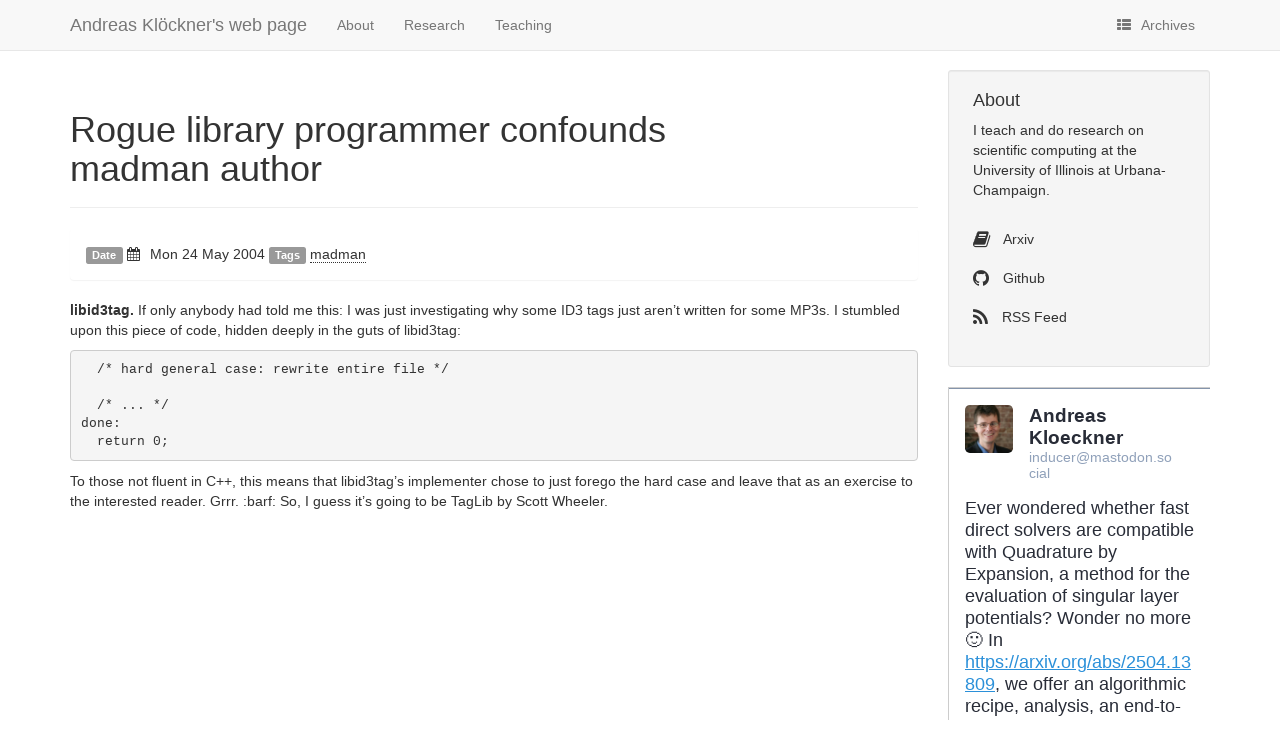

--- FILE ---
content_type: text/html
request_url: https://mathema.tician.de/rogue-library-programmer-confounds-madman-author/
body_size: 2130
content:
<!DOCTYPE html>
<html xmlns="http://www.w3.org/1999/xhtml"
    >
<head>
    <title>Rogue library programmer confounds madman author</title>
    <!-- Using the latest rendering mode for IE -->
    <meta http-equiv="X-UA-Compatible" content="IE=edge">
    <meta charset="utf-8">
    <meta name="viewport" content="width=device-width, initial-scale=1.0">

    <!-- Open Graph tags -->

    <!-- Bootstrap -->
        <link rel="stylesheet" href="https://mathema.tician.de/theme/css/bootstrap.min.css" type="text/css"/>
    <link href="https://mathema.tician.de/theme/css/font-awesome.min.css" rel="stylesheet">
    <link href="https://mathema.tician.de/theme/css/pygments.css" rel="stylesheet">
    <link rel="stylesheet" href="https://mathema.tician.de/theme/css/style.css" type="text/css"/>
    <link rel="stylesheet" href="https://mathema.tician.de/theme/css/ak-site.css" type="text/css"/>
    <!-- JavaScript plugins (requires jQuery) -->
    <script src="//code.jquery.com/jquery.js"></script>


        <link href="https://mathema.tician.de/feeds/all.atom.xml" type="application/atom+xml" rel="alternate"
              title="Andreas Klöckner's web page ATOM Feed"/>
        <link href="https://mathema.tician.de/feeds/all.rss.xml" type="application/atom+xml" rel="alternate"
              title="Andreas Klöckner's web page RSS Feed"/>

</head>
<body>
<nav class="navbar navbar-default navbar-fixed-top" role="navigation">
    <div class="container">
        <div class="navbar-header">
            <button type="button" class="navbar-toggle" data-toggle="collapse" data-target=".navbar-ex1-collapse">
                <span class="sr-only">Toggle navigation</span>
                <span class="icon-bar"></span>
                <span class="icon-bar"></span>
                <span class="icon-bar"></span>
            </button>
            <a href="https://mathema.tician.de" class="navbar-brand">Andreas Klöckner's web page</a>
        </div>
        <div class="collapse navbar-collapse navbar-ex1-collapse">
            <ul class="nav navbar-nav">
                    <li><a href="/aboutme">About</a></li>
                    <li><a href="/research">Research</a></li>
                    <li><a href="/teaching">Teaching</a></li>
            </ul>
            <ul class="nav navbar-nav navbar-right">
                <li><a href="https://mathema.tician.de/archives.html"><i class="icon-th-list"></i>Archives</a></li>
            </ul>
        </div>
        <!-- /.navbar-collapse -->
    </div>
</nav>
<!-- /.navbar -->
<div class="container">
    <div class="row">
        <div class="col-lg-9">
    <section id="content">
        <article>
            <header class="page-header">
                <h1>
                    <a href="https://mathema.tician.de/rogue-library-programmer-confounds-madman-author"
                       rel="bookmark"
                       title="Permalink to Rogue library programmer confounds madman author">
                        Rogue library programmer confounds madman&nbsp;author
                    </a>
                </h1>
            </header>
            <div class="entry-content">
                <div class="panel">
                    <div class="panel-body">
<footer class="post-info">
    <span class="label label-default">Date</span>
    <span class="published">
        <i class="icon-calendar"></i>Mon 24 May 2004
    </span>



<span class="label label-default">Tags</span>
	<a href="https://mathema.tician.de//tag/madman">madman</a>
</footer><!-- /.post-info -->                    </div>
                </div>
                <p><b>libid3tag.</b> If only anybody had told me this: I was just investigating why some <span class="caps">ID3</span> tags just aren&#8217;t written for some MP3s. I stumbled upon this piece of code, hidden deeply in the guts of&nbsp;libid3tag:</p>
<pre>
  /* hard general case: rewrite entire file */

  /* ... */
done:
  return 0;
</pre>
<p>To those not fluent in C++, this means that libid3tag&#8217;s implementer chose to just forego the hard case and leave that as an exercise to the interested reader. Grrr. :barf: So, I guess it&#8217;s going to be TagLib by Scott&nbsp;Wheeler.</p>
            </div>
            <!-- /.entry-content -->
        </article>
    </section>

        </div>
        <div class="col-lg-3">
            <div class="well well-sm" id="sidebar">
<aside>
    <section>
        <ul class="list-group list-group-flush">
                <li class="list-group-item">
    <h4>About</h4>
    <p>
    I <a href="/teaching">teach</a> and <a href="/research">do research</a>
    on <a href="http://scicomp.cs.illinois.edu">scientific computing</a>
    at the <a href="http://cs.illinois.edu">University of
    Illinois at Urbana-Champaign</a>.
    </p>
    </li>
                    <li class="list-group-item"><a href="https://arxiv.org/a/klockner_a_1.html"><i class="icon-book icon-large"></i> Arxiv</a></li>
                    <li class="list-group-item"><a href="https://github.com/inducer"><i class="icon-github icon-large"></i> Github</a></li>
                    <li class="list-group-item"><a href="/feeds/all.atom.xml"><i class="icon-rss icon-large"></i> RSS Feed</a></li>


        </ul>
    </section>
</aside>            </div>
            <iframe style="border: 1px solid #ccc;"
              allowfullscreen sandbox="allow-top-navigation allow-scripts" width="100%" height="800"
              src="https://www.mastofeed.com/apiv2/feed?userurl=https%3A%2F%2Fmastodon.social%2Fusers%2Finducer&theme=light&size=100&header=false&replies=false&boosts=false"></iframe>
        </div>
    </div>
</div>

<!-- Include all compiled plugins (below), or include individual files as needed -->
<script src="https://mathema.tician.de/theme/js/bootstrap.min.js"></script>

<!-- Enable responsive features in IE8 with Respond.js (https://github.com/scottjehl/Respond) -->
<script src="https://mathema.tician.de/theme/js/respond.min.js"></script>
</body>
</html>

--- FILE ---
content_type: text/html; charset=utf-8
request_url: https://www.mastofeed.com/apiv2/feed?userurl=https%3A%2F%2Fmastodon.social%2Fusers%2Finducer&theme=light&size=100&header=false&replies=false&boosts=false
body_size: 3098
content:
<html>
  <head>
	<meta charset="UTF-8"></meta>
  <style type="text/css"></style>
  <base target="_top" /><!-- this element is amazing-->

  
  <link rel="stylesheet" href="/light.css"></link>
  

  
  <style type="text/css">
    html,body{
      font-size: 100%;
    }
  </style>
  

  

  </head>
  <body>
    

    <div class="container">

      
      
          <div class="item">
            
      		  <div class="author">
      		    <a target="_top" class="avatar" href="https://mastodon.social/@inducer">
    			      <img class="avatar" src="https://files.mastodon.social/accounts/avatars/107/496/528/232/169/691/original/f208e167210790b6.jpeg"/>
        			</a>
      			  <div class="author-info">
      				  <a target="_top" class="author-displayname" href="https://mastodon.social/@inducer"> Andreas Kloeckner </a>
      				  <div class="author-fullname"> inducer@mastodon.social </div>
      			  </div>
      		  </div>
            
            
            <div class="item-content">
              <p>Ever wondered whether fast direct solvers are compatible with Quadrature by Expansion, a method for the evaluation of singular layer potentials? Wonder no more 🙂 In <a href="https://arxiv.org/abs/2504.13809" target="_blank"><span>https://</span><span>arxiv.org/abs/2504.13809</span><span></span></a>, we offer an algorithmic recipe, analysis, an end-to-end error model, and some weighting tricks, the latter two applicable beyond QBX, along with numerical experiments. <a href="https://mastodon.social/tags/layerpot">#<span>layerpot</span></a> <a href="https://mastodon.social/tags/fastalg">#<span>fastalg</span></a> <a href="https://mastodon.social/tags/fastalgorithm">#<span>fastalgorithm</span></a> <a href="https://mastodon.social/tags/numpde">#<span>numpde</span></a> <a href="https://mastodon.social/tags/numerics">#<span>numerics</span></a> <a href="https://mastodon.social/tags/scicomp">#<span>scicomp</span></a> <a href="https://mastodon.social/tags/paper">#<span>paper</span></a> 🎓 📖</p>
            </div>

            
              <div class="enclosures">
                
                  
                  
                    <a target="_top" class="enclosure" href="https://files.mastodon.social/media_attachments/files/114/382/059/350/510/049/original/2f1e6ca19d44391b.png" >
                      
                        <img src="https://files.mastodon.social/media_attachments/files/114/382/059/350/510/049/original/2f1e6ca19d44391b.png" alt="A schematic figure illustrating geometry handling in fast direct solvers, showing the center of a cluster as well as its target and proxy radii." title="A schematic figure illustrating geometry handling in fast direct solvers, showing the center of a cluster as well as its target and proxy radii."/>
                      
                    </a>
                  
                
              </div>
           
          <a class="date" href="https://mastodon.social/users/inducer/statuses/114382068155358773">April 22, 2025</a>
        </div>
      
          <div class="item">
            
      		  <div class="author">
      		    <a target="_top" class="avatar" href="https://mastodon.social/@inducer">
    			      <img class="avatar" src="https://files.mastodon.social/accounts/avatars/107/496/528/232/169/691/original/f208e167210790b6.jpeg"/>
        			</a>
      			  <div class="author-info">
      				  <a target="_top" class="author-displayname" href="https://mastodon.social/@inducer"> Andreas Kloeckner </a>
      				  <div class="author-fullname"> inducer@mastodon.social </div>
      			  </div>
      		  </div>
            
            
            <div class="item-content">
              <p>I'm releasing lecture slides and related demos (Jupyter notebooks) for my classes in open-source form on Github:<br /><a href="https://andreask.cs.illinois.edu/lecture-slides-and-demos-released-as-open-source/" target="_blank"><span>https://</span><span>andreask.cs.illinois.edu/lectu</span><span>re-slides-and-demos-released-as-open-source/</span></a> 🗨️ 🎓 📖 🧑‍🏫 <a href="https://mastodon.social/tags/teaching">#<span>teaching</span></a> <a href="https://mastodon.social/tags/scicomp">#<span>scicomp</span></a> <a href="https://mastodon.social/tags/opensource">#<span>opensource</span></a> <a href="https://mastodon.social/tags/lecturenotes">#<span>lecturenotes</span></a></p>
            </div>

            
          <a class="date" href="https://mastodon.social/users/inducer/statuses/113839348398310380">January 16, 2025</a>
        </div>
      
          <div class="item">
            
      		  <div class="author">
      		    <a target="_top" class="avatar" href="https://mastodon.social/@inducer">
    			      <img class="avatar" src="https://files.mastodon.social/accounts/avatars/107/496/528/232/169/691/original/f208e167210790b6.jpeg"/>
        			</a>
      			  <div class="author-info">
      				  <a target="_top" class="author-displayname" href="https://mastodon.social/@inducer"> Andreas Kloeckner </a>
      				  <div class="author-fullname"> inducer@mastodon.social </div>
      			  </div>
      		  </div>
            
            
            <div class="item-content">
              <p>Dear Redacted State Graduate School, your recommendation letter form sure seems to have an idea about the type of work environment you have in mind for your graduate students. 🤔</p>
            </div>

            
          <a class="date" href="https://mastodon.social/users/inducer/statuses/113659058222933840">December 15, 2024</a>
        </div>
      
          <div class="item">
            
      		  <div class="author">
      		    <a target="_top" class="avatar" href="https://mastodon.social/@inducer">
    			      <img class="avatar" src="https://files.mastodon.social/accounts/avatars/107/496/528/232/169/691/original/f208e167210790b6.jpeg"/>
        			</a>
      			  <div class="author-info">
      				  <a target="_top" class="author-displayname" href="https://mastodon.social/@inducer"> Andreas Kloeckner </a>
      				  <div class="author-fullname"> inducer@mastodon.social </div>
      			  </div>
      		  </div>
            
            
            <div class="item-content">
              <p><a href="https://mastodon.social/tags/IMPACT2025">#<span>IMPACT2025</span></a>, the 15th International <a href="https://mastodon.social/tags/Workshop">#<span>Workshop</span></a> on <a href="https://mastodon.social/tags/Polyhedral">#<span>Polyhedral</span></a> <a href="https://mastodon.social/tags/Compilation">#<span>Compilation</span></a> Techniques, to be held in Jan of 2025 in Baercelona, is soliciting <a href="https://mastodon.social/tags/paper">#<span>paper</span></a> submissions: <a href="https://impact-workshop.org/" target="_blank"><span>https://</span><span>impact-workshop.org/</span><span></span></a> Deadline is Nov 8 AoE <a href="https://mastodon.social/tags/cfp">#<span>cfp</span></a> <a href="https://mastodon.social/tags/call">#<span>call</span></a> (Photo by Manuel Rodríguez (CC BY-SA 2.5 MX)</p>
            </div>

            
          <a class="date" href="https://mastodon.social/users/inducer/statuses/113402407602654453">October 31, 2024</a>
        </div>
      
          <div class="item">
            
      		  <div class="author">
      		    <a target="_top" class="avatar" href="https://mastodon.social/@inducer">
    			      <img class="avatar" src="https://files.mastodon.social/accounts/avatars/107/496/528/232/169/691/original/f208e167210790b6.jpeg"/>
        			</a>
      			  <div class="author-info">
      				  <a target="_top" class="author-displayname" href="https://mastodon.social/@inducer"> Andreas Kloeckner </a>
      				  <div class="author-fullname"> inducer@mastodon.social </div>
      			  </div>
      		  </div>
            
            
            <div class="item-content">
              <p><a href="https://mastodon.social/tags/CS">#<span>CS</span></a> at <a href="https://mastodon.social/tags/Illinois">#<span>Illinois</span></a> is hiring <a href="https://mastodon.social/tags/teaching">#<span>teaching</span></a> <a href="https://mastodon.social/tags/faculty">#<span>faculty</span></a>! Applications are due November 15. Come work with us on training the next generation of CS movers and shakers! <a href="https://go.cs.illinois.edu/teaching-faculty-hiring" target="_blank"><span>https://</span><span>go.cs.illinois.edu/teaching-fa</span><span>culty-hiring</span></a></p>
            </div>

            
          <a class="date" href="https://mastodon.social/users/inducer/statuses/111211162465984291">October 10, 2023</a>
        </div>
      
          <div class="item">
            
      		  <div class="author">
      		    <a target="_top" class="avatar" href="https://mastodon.social/@inducer">
    			      <img class="avatar" src="https://files.mastodon.social/accounts/avatars/107/496/528/232/169/691/original/f208e167210790b6.jpeg"/>
        			</a>
      			  <div class="author-info">
      				  <a target="_top" class="author-displayname" href="https://mastodon.social/@inducer"> Andreas Kloeckner </a>
      				  <div class="author-fullname"> inducer@mastodon.social </div>
      			  </div>
      		  </div>
            
            
            <div class="item-content">
              <p><a href="https://mastodon.social/tags/IMPACT2024">#<span>IMPACT2024</span></a>, the 14th International <a href="https://mastodon.social/tags/Workshop">#<span>Workshop</span></a> on <a href="https://mastodon.social/tags/Polyhedral">#<span>Polyhedral</span></a> <a href="https://mastodon.social/tags/Compilation">#<span>Compilation</span></a> Techniques, to be held in Jan of 2024 in Munich, is soliciting <a href="https://mastodon.social/tags/paper">#<span>paper</span></a> submissions: <a href="https://www.cri.ensmp.fr/conf/impact2024/" target="_blank"><span>https://www.</span><span>cri.ensmp.fr/conf/impact2024/</span><span></span></a> Deadline is Nov 3 AoE <a href="https://mastodon.social/tags/cfp">#<span>cfp</span></a> <a href="https://mastodon.social/tags/call">#<span>call</span></a></p>
            </div>

            
          <a class="date" href="https://mastodon.social/users/inducer/statuses/111053999944810233">September 12, 2023</a>
        </div>
      
          <div class="item">
            
      		  <div class="author">
      		    <a target="_top" class="avatar" href="https://mastodon.social/@inducer">
    			      <img class="avatar" src="https://files.mastodon.social/accounts/avatars/107/496/528/232/169/691/original/f208e167210790b6.jpeg"/>
        			</a>
      			  <div class="author-info">
      				  <a target="_top" class="author-displayname" href="https://mastodon.social/@inducer"> Andreas Kloeckner </a>
      				  <div class="author-fullname"> inducer@mastodon.social </div>
      			  </div>
      		  </div>
            
            
            <div class="item-content">
              <p>Sad 😢 to hear that Champaign-based game developer Volition is shutting down. Descent (their break-out success from 30 years ago) was one of the defining games of my youth (yes, LAN parties! 😎 ) and... perhaps contributed to my ending up in CS at UIUC.<br /><a href="https://www.smilepolitely.com/splog/volition-has-been-shut-down/" target="_blank"><span>https://www.</span><span>smilepolitely.com/splog/voliti</span><span>on-has-been-shut-down/</span></a></p>
            </div>

            
          <a class="date" href="https://mastodon.social/users/inducer/statuses/110991203018444363">September 01, 2023</a>
        </div>
      
          <div class="item">
            
      		  <div class="author">
      		    <a target="_top" class="avatar" href="https://mastodon.social/@inducer">
    			      <img class="avatar" src="https://files.mastodon.social/accounts/avatars/107/496/528/232/169/691/original/f208e167210790b6.jpeg"/>
        			</a>
      			  <div class="author-info">
      				  <a target="_top" class="author-displayname" href="https://mastodon.social/@inducer"> Andreas Kloeckner </a>
      				  <div class="author-fullname"> inducer@mastodon.social </div>
      			  </div>
      		  </div>
            
            
            <div class="item-content">
              <p>Congratulations to Kaushik Kulkarni on defending his PhD in front of his committee, consisting of David Ham, Luke Olson, Paul Fischer (and me)!  🎉 🎓 📖  <br /><a href="https://kaushikcfd.github.io" target="_blank"><span>https://</span><span>kaushikcfd.github.io</span><span></span></a></p>
            </div>

            
          <a class="date" href="https://mastodon.social/users/inducer/statuses/110707842684682256">July 13, 2023</a>
        </div>
      
      
      <div class="item hidden">
        <a class="hacky_link" href="/apiv2/feed?userurl=https%3A%2F%2Fmastodon.social%2Fusers%2Finducer&feedurl=https%3A%2F%2Fmastodon.social%2Fusers%2Finducer%2Foutbox%3Fmax_id%3D110707842684682256%26page%3Dtrue&theme=light&header=false&size=100&boosts=false&replies=false">More</a>
      </div>
      
    </div> <!-- end item container -->
    
    <div class="pagination">
      <a class="button" href="/apiv2/feed?userurl=https%3A%2F%2Fmastodon.social%2Fusers%2Finducer&feedurl=https%3A%2F%2Fmastodon.social%2Fusers%2Finducer%2Foutbox%3Fmax_id%3D110707842684682256%26page%3Dtrue&theme=light&header=false&size=100&boosts=false&replies=false">Load More</a>
    </div>
    

    
      <script src="/infinite-scroll.js"></script>
      <script type="text/javascript">

        var infScroll = new InfiniteScroll( '.container', {
          // options
          hideNav:'.pagination',
          append: '.item',
          history:false,
          prefill:true,
          checkLastPage: '.hacky_link', // check this selector string exists, as it is only set if nextPageLink exists
          path: function(){
            // need to query this DOM my damn self
            var pageLinks = document.querySelectorAll('.hacky_link');
            if (!pageLinks || pageLinks.length == 0){
              console.log ('next page link could not be found');
              return false;
            }else{
              var finalLink = pageLinks[pageLinks.length-1].href;
              // make sure we don't load the same page twice
              if (!finalLink || finalLink == window.location.href){
                console.log('this was the last page');
                return false;
              }else{
                return finalLink;
              }
            }
          }
        });
      </script>

    
  </body>

</html>


--- FILE ---
content_type: text/css
request_url: https://mathema.tician.de/theme/css/style.css
body_size: 952
content:
body {
    padding-top: 70px;
}

#sidebar .list-group, #sidebar .list-group-item {
    background-color: transparent;
}

.list-group-item {
    border: none;
}

.tag-1 {
    font-size: 13pt;
}

.tag-2 {
    font-size: 10pt;
}

.tag-2 {
    font-size: 8pt;
}

.tag-4 {
    font-size: 6pt;
}

#sidebar {
    padding-top: 0px;
}

#sidebar a {
    color: inherit;
}

i {
    margin-right: 10px;
}

a, a:hover {
    color: inherit;
}

.entry-content a {
    text-decoration: none;
    border-bottom: 1px dotted;
}

.entry-content a:hover {
    text-decoration: none;
    border-bottom: 1px solid;
}

.entry-content img {
    max-width: 100%;
    height: auto;
}

.highlight pre {
    background-color: #202020;
    color: #777;
}

#categories ul, #tags ul {
    list-style: none;
    padding: 0;
    margin-left: 0;
}

.docutils.footnote td.label {
    display: table-cell;
    font-size: inherit;
    font-weight: inherit;
    line-height: inherit;
    color: inherit;
    text-align: inherit;
    white-space: inherit;
    border-radius: inherit;
}

.index-rule {
  clear:both;
};


--- FILE ---
content_type: text/css
request_url: https://mathema.tician.de/theme/css/ak-site.css
body_size: -50
content:
.ak-left-float {
  float:left;
  margin:10px;
}

h1,h2,h3 {
  clear:both;
}
